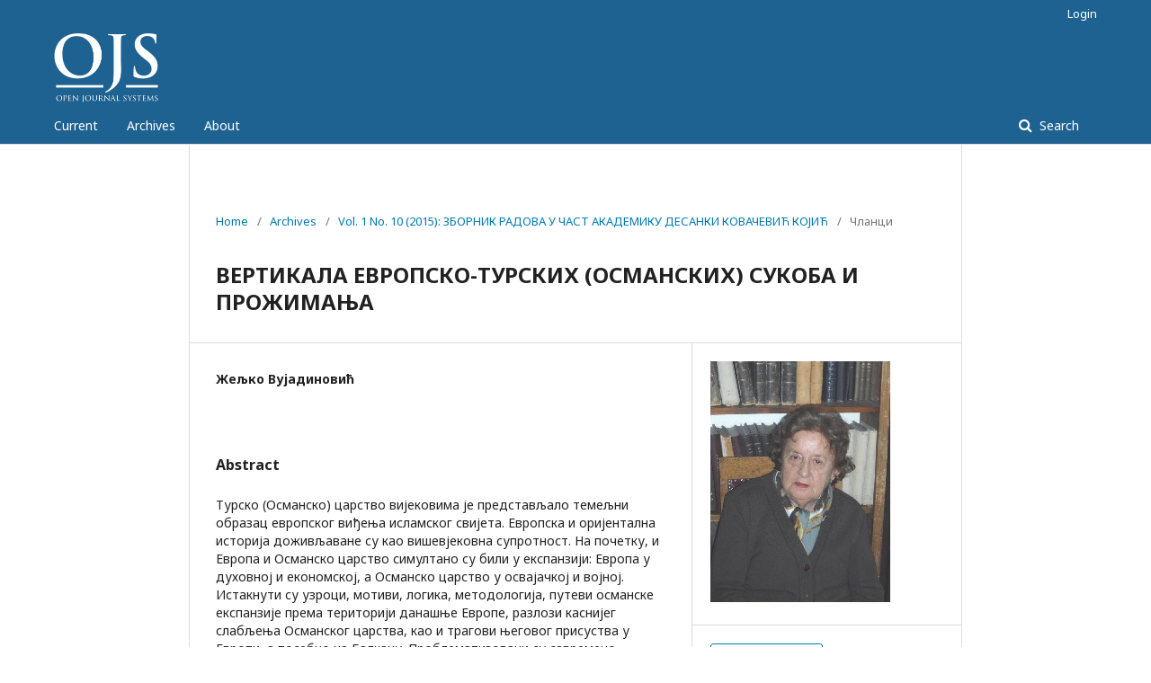

--- FILE ---
content_type: text/html; charset=utf-8
request_url: https://doisrpska.nub.rs/index.php/ZRCADKK/article/view/2390
body_size: 3891
content:
	<!DOCTYPE html>
<html lang="en-US" xml:lang="en-US">
<head>
	<meta charset="utf-8">
	<meta name="viewport" content="width=device-width, initial-scale=1.0">
	<meta name="google-site-verification" content="5uxJyYM6Hxk-vkaANeuSqvf2AYYKF7B0ThTr9uzoHeE" />
	<title>
		ВЕРТИКАЛА ЕВРОПСКО-ТУРСКИХ (ОСМАНСКИХ) СУКОБА И ПРОЖИМАЊА
							| ЗБОРНИК РАДОВА У ЧАСТ АКАДЕМИКУ ДЕСАНКИ КОВАЧЕВИЋ КОЈИЋ
			</title>

	
<meta name="generator" content="Open Journal Systems 2.4.8.0">
<link rel="schema.DC" href="http://purl.org/dc/elements/1.1/" />
<meta name="DC.Creator.PersonalName" content="Жељко Вујадиновић"/>
<meta name="DC.Date.created" scheme="ISO8601" content="2016-05-05"/>
<meta name="DC.Date.dateSubmitted" scheme="ISO8601" content="2016-05-05"/>
<meta name="DC.Date.issued" scheme="ISO8601" content="2016-05-05"/>
<meta name="DC.Date.modified" scheme="ISO8601" content="2016-05-05"/>
<meta name="DC.Description" xml:lang="rs" content="Турско (Османско) царство вијековима је представљало темељни образац европског виђења исламског свијета. Европска и оријентална историја доживљаване су као вишевјековна супротност. На почетку, и Европа и Османско царство симултано су били у експанзији: Европа у духовној и економској, а Османско царство у освајачкој и војној. Истакнути су узроци, мотиви, логика, методологија, путеви османске експанзије према територији данашње Европе, разлози каснијег слабљења Османског царства, као и трагови његовог присуства у Европи, а посебно на Балкану. Проблематизовани су савремено проучавање „другости”, узроци и природа интересовања Запада за незападну историју. Историјска проблематика односа двају свјетова сагледана је у контексту савремених геополитичких актуелности. Република Турска израсла је у демографску, привредну и војну силу, која безуспјешно покушава да уђе у породицу европских друштава. Због суздр- жаности Европе, из ранијег историјског искуства дијелом су васкрснули појмови оријентализам и неоосманизам. У том контексту отвара се питање судбине Балкана у вртлогу прожимања европских и турских утицаја."/>
<meta name="DC.Format" scheme="IMT" content="application/pdf"/>
<meta name="DC.Identifier" content="2390"/>
<meta name="DC.Identifier.URI" content="https://doisrpska.nub.rs/index.php/ZRCADKK/article/view/2390"/>
<meta name="DC.Language" scheme="ISO639-1" content="rs"/>
<meta name="DC.Rights" content="Copyright (c) 2016 ЗБОРНИК РАДОВА У ЧАСТ АКАДЕМИКУ ДЕСАНКИ КОВАЧЕВИЋ КОЈИЋ"/>
<meta name="DC.Rights" content=""/>
<meta name="DC.Source" content=""/>
<meta name="DC.Source.Issue" content="10"/>
<meta name="DC.Source.Volume" content="1"/>
<meta name="DC.Source.URI" content="https://doisrpska.nub.rs/index.php/ZRCADKK"/>
<meta name="DC.Title" content="ВЕРТИКАЛА ЕВРОПСКО-ТУРСКИХ (ОСМАНСКИХ) СУКОБА И ПРОЖИМАЊА"/>
<meta name="DC.Type" content="Text.Serial.Journal"/>
<meta name="DC.Type.articleType" content=""/>
<meta name="gs_meta_revision" content="1.1"/>
<meta name="citation_journal_title" content=""/>
<meta name="citation_author" content="Жељко Вујадиновић"/>
<meta name="citation_title" content="ВЕРТИКАЛА ЕВРОПСКО-ТУРСКИХ (ОСМАНСКИХ) СУКОБА И ПРОЖИМАЊА"/>
<meta name="citation_language" content="rs"/>
<meta name="citation_date" content="2015"/>
<meta name="citation_volume" content="1"/>
<meta name="citation_issue" content="10"/>
<meta name="citation_abstract_html_url" content="https://doisrpska.nub.rs/index.php/ZRCADKK/article/view/2390"/>
<meta name="citation_pdf_url" content="https://doisrpska.nub.rs/index.php/ZRCADKK/article/download/2390/2298"/>
	<link rel="stylesheet" href="https://doisrpska.nub.rs/index.php/ZRCADKK/$$$call$$$/page/page/css?name=stylesheet" type="text/css" /><link rel="stylesheet" href="//fonts.googleapis.com/css?family=Noto+Sans:400,400italic,700,700italic" type="text/css" /><link rel="stylesheet" href="https://cdnjs.cloudflare.com/ajax/libs/font-awesome/4.7.0/css/font-awesome.css?v=2.4.8.0" type="text/css" />
</head>
<body class="pkp_page_article pkp_op_view has_site_logo" dir="ltr">

	<div class="pkp_structure_page">

				<header class="pkp_structure_head" id="headerNavigationContainer" role="banner">
						 <nav class="cmp_skip_to_content" aria-label="Jump to content links">
	<a href="#pkp_content_main">Skip to main content</a>
	<a href="#siteNav">Skip to main navigation menu</a>
		<a href="#pkp_content_footer">Skip to site footer</a>
</nav>

			<div class="pkp_head_wrapper">

				<div class="pkp_site_name_wrapper">
					<button class="pkp_site_nav_toggle">
						<span>Open Menu</span>
					</button>
										<div class="pkp_site_name">
																<a href="						https://doisrpska.nub.rs/index.php/ZRCADKK/index
					" class="is_img">
							<img src="https://doisrpska.nub.rs/templates/images/structure/logo.png" alt="Open Journal Systems" title="Open Journal Systems" width="180" height="90" />
						</a>
										</div>
				</div>

				
				<nav class="pkp_site_nav_menu" aria-label="Site Navigation">
					<a id="siteNav"></a>
					<div class="pkp_navigation_primary_row">
						<div class="pkp_navigation_primary_wrapper">
																				<ul id="navigationPrimary" class="pkp_navigation_primary pkp_nav_list">
								<li class="">
				<a href="https://doisrpska.nub.rs/index.php/ZRCADKK/issue/current">
					Current
				</a>
							</li>
								<li class="">
				<a href="https://doisrpska.nub.rs/index.php/ZRCADKK/issue/archive">
					Archives
				</a>
							</li>
															<li class="">
				<a href="https://doisrpska.nub.rs/index.php/ZRCADKK/about">
					About
				</a>
									<ul>
																					<li class="">
									<a href="https://doisrpska.nub.rs/index.php/ZRCADKK/about">
										About the Journal
									</a>
								</li>
																												<li class="">
									<a href="https://doisrpska.nub.rs/index.php/ZRCADKK/about/submissions">
										Submissions
									</a>
								</li>
																												<li class="">
									<a href="https://doisrpska.nub.rs/index.php/ZRCADKK/about/editorialTeam">
										Editorial Team
									</a>
								</li>
																												<li class="">
									<a href="https://doisrpska.nub.rs/index.php/ZRCADKK/about/privacy">
										Privacy Statement
									</a>
								</li>
																												<li class="">
									<a href="https://doisrpska.nub.rs/index.php/ZRCADKK/about/contact">
										Contact
									</a>
								</li>
																		</ul>
							</li>
			</ul>

				

																								
	<form class="pkp_search pkp_search_desktop" action="https://doisrpska.nub.rs/index.php/ZRCADKK/search/search" method="get" role="search" aria-label="Article Search">
		<input type="hidden" name="csrfToken" value="d55189fc8824d672f8aca70b1a38816a">
				
			<input name="query" value="" type="text" aria-label="Search Query">
		

		<button type="submit">
			Search
		</button>
		<div class="search_controls" aria-hidden="true">
			<a href="https://doisrpska.nub.rs/index.php/ZRCADKK/search/search" class="headerSearchPrompt search_prompt" aria-hidden="true">
				Search
			</a>
			<a href="#" class="search_cancel headerSearchCancel" aria-hidden="true"></a>
			<span class="search_loading" aria-hidden="true"></span>
		</div>
	</form>
													</div>
					</div>
					<div class="pkp_navigation_user_wrapper" id="navigationUserWrapper">
							<ul id="navigationUser" class="pkp_navigation_user pkp_nav_list">
															<li class="profile">
				<a href="https://doisrpska.nub.rs/index.php/ZRCADKK/login">
					Login
				</a>
							</li>
										</ul>

					</div>
																		
	<form class="pkp_search pkp_search_mobile" action="https://doisrpska.nub.rs/index.php/ZRCADKK/search/search" method="get" role="search" aria-label="Article Search">
		<input type="hidden" name="csrfToken" value="d55189fc8824d672f8aca70b1a38816a">
				
			<input name="query" value="" type="text" aria-label="Search Query">
		

		<button type="submit">
			Search
		</button>
		<div class="search_controls" aria-hidden="true">
			<a href="https://doisrpska.nub.rs/index.php/ZRCADKK/search/search" class="headerSearchPrompt search_prompt" aria-hidden="true">
				Search
			</a>
			<a href="#" class="search_cancel headerSearchCancel" aria-hidden="true"></a>
			<span class="search_loading" aria-hidden="true"></span>
		</div>
	</form>
									</nav>
			</div><!-- .pkp_head_wrapper -->
		</header><!-- .pkp_structure_head -->

						<div class="pkp_structure_content has_sidebar">
			<div class="pkp_structure_main" role="main">
				<a id="pkp_content_main"></a>

<div style="display: none;">
<ul>
<li><a href="https://smknegeriwongsorejo.sch.id/inlislite/uploaded_files/">Situs Slot Deposit Pulsa Tanpa Potongan Mudah Scatter</a></li>
<li><a href="https://maprogress.com/wp-content/uploads/">Situs Togel Resmi Toto 4D</a></li>
<li><a href="https://food.tribune.com.pk/ckfinder/userfiles/files/slot-deposit-pulsa/">Situs Judi Slot Online Gacor Resmi Terlengkap Dan Terpercaya Deposit Pulsa</a></li>
<li><a href="https://togel-4d.online/">Togel 4D Situs Bandar Toto Togel Macau Online</a></li>
<li><a href="https://slot-togel.online/">Situs toto togel 4D resmi daftar bandar slot togel hadiah 10 juta</a></li>
<li><a href="https://situs-togel.org/">Situs Togel Online Bandar Toto Resmi Pasaran Macau Terlengkap</a></li>
</ul>
</div>

<div class="page page_article">
			<nav class="cmp_breadcrumbs" role="navigation" aria-label="You are here:">
	<ol>
		<li>
			<a href="https://doisrpska.nub.rs/index.php/ZRCADKK/index">
				Home
			</a>
			<span class="separator">/</span>
		</li>
		<li>
			<a href="https://doisrpska.nub.rs/index.php/ZRCADKK/issue/archive">
				Archives
			</a>
			<span class="separator">/</span>
		</li>
					<li>
				<a href="https://doisrpska.nub.rs/index.php/ZRCADKK/issue/view/231">
					Vol. 1 No. 10 (2015): ЗБОРНИК РАДОВА У ЧАСТ АКАДЕМИКУ ДЕСАНКИ КОВАЧЕВИЋ КОЈИЋ
				</a>
				<span class="separator">/</span>
			</li>
				<li class="current" aria-current="page">
			<span aria-current="page">
									Чланци
							</span>
		</li>
	</ol>
</nav>
	
			<article class="obj_article_details">

		
	<h1 class="page_title">
		ВЕРТИКАЛА ЕВРОПСКО-ТУРСКИХ (ОСМАНСКИХ) СУКОБА И ПРОЖИМАЊА
	</h1>

	
	<div class="row">
		<div class="main_entry">

							<section class="item authors">
					<h2 class="pkp_screen_reader">Authors</h2>
					<ul class="authors">
											<li>
							<span class="name">
								Жељко Вујадиновић
							</span>
																				</li>
										</ul>
				</section>
			
						
						
										<section class="item abstract">
					<h2 class="label">Abstract</h2>
					Турско (Османско) царство вијековима је представљало темељни образац европског виђења исламског свијета. Европска и оријентална историја доживљаване су као вишевјековна супротност. На почетку, и Европа и Османско царство симултано су били у експанзији: Европа у духовној и економској, а Османско царство у освајачкој и војној. Истакнути су узроци, мотиви, логика, методологија, путеви османске експанзије према територији данашње Европе, разлози каснијег слабљења Османског царства, као и трагови његовог присуства у Европи, а посебно на Балкану. Проблематизовани су савремено проучавање „другости”, узроци и природа интересовања Запада за незападну историју. Историјска проблематика односа двају свјетова сагледана је у контексту савремених геополитичких актуелности. Република Турска израсла је у демографску, привредну и војну силу, која безуспјешно покушава да уђе у породицу европских друштава. Због суздр- жаности Европе, из ранијег историјског искуства дијелом су васкрснули појмови оријентализам и неоосманизам. У том контексту отвара се питање судбине Балкана у вртлогу прожимања европских и турских утицаја.
				</section>
			
			

																			
						
		</div><!-- .main_entry -->

		<div class="entry_details">

										<div class="item cover_image">
					<div class="sub_item">
													<a href="https://doisrpska.nub.rs/index.php/ZRCADKK/issue/view/231">
								<img src="https://doisrpska.nub.rs/public/journals/51/cover_issue_231_rs_RS.jpg" alt="">
							</a>
											</div>
				</div>
			
										<div class="item galleys">
					<h2 class="pkp_screen_reader">
						Downloads
					</h2>
					<ul class="value galleys_links">
													<li>
								
	
							

<a class="obj_galley_link pdf" href="https://doisrpska.nub.rs/index.php/ZRCADKK/article/view/2390/2298">

		
	PDF (Српски)

	</a>
							</li>
											</ul>
				</div>
						
						<div class="item published">
				<section class="sub_item">
					<h2 class="label">
						Published
					</h2>
					<div class="value">
																			<span>2016-05-05</span>
																	</div>
				</section>
							</div>
			
						
										<div class="item issue">

											<section class="sub_item">
							<h2 class="label">
								Issue
							</h2>
							<div class="value">
								<a class="title" href="https://doisrpska.nub.rs/index.php/ZRCADKK/issue/view/231">
									Vol. 1 No. 10 (2015): ЗБОРНИК РАДОВА У ЧАСТ АКАДЕМИКУ ДЕСАНКИ КОВАЧЕВИЋ КОЈИЋ
								</a>
							</div>
						</section>
					
											<section class="sub_item">
							<h2 class="label">
								Section
							</h2>
							<div class="value">
								Чланци
							</div>
						</section>
									</div>
			
						
						
			

		</div><!-- .entry_details -->
	</div><!-- .row -->

</article>

	

</div><!-- .page -->

